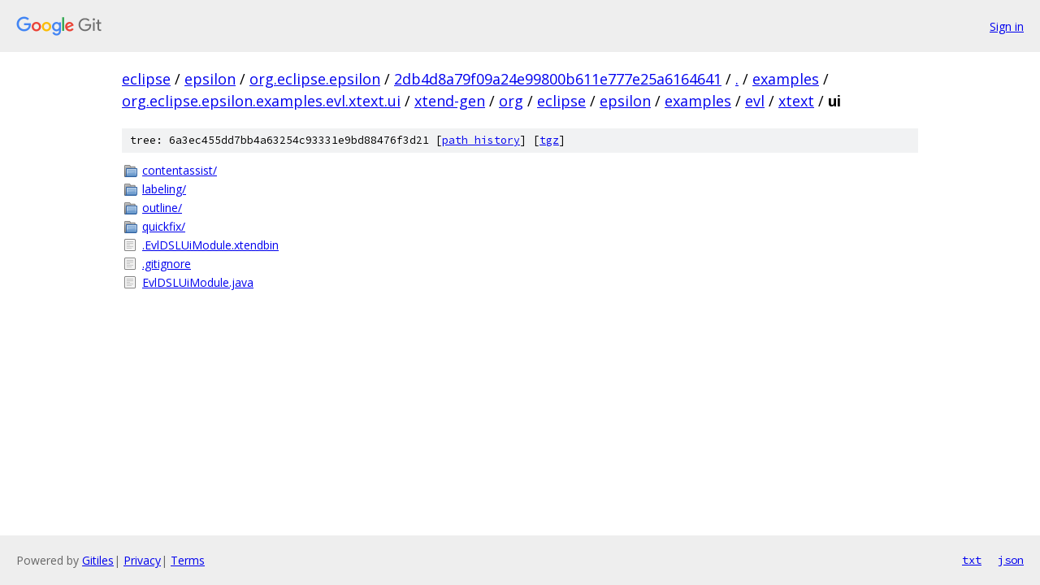

--- FILE ---
content_type: text/html; charset=utf-8
request_url: https://eclipse.googlesource.com/epsilon/org.eclipse.epsilon/+/2db4d8a79f09a24e99800b611e777e25a6164641/examples/org.eclipse.epsilon.examples.evl.xtext.ui/xtend-gen/org/eclipse/epsilon/examples/evl/xtext/ui
body_size: 959
content:
<!DOCTYPE html><html lang="en"><head><meta charset="utf-8"><meta name="viewport" content="width=device-width, initial-scale=1"><title>examples/org.eclipse.epsilon.examples.evl.xtext.ui/xtend-gen/org/eclipse/epsilon/examples/evl/xtext/ui - epsilon/org.eclipse.epsilon - Git at Google</title><link rel="stylesheet" type="text/css" href="/+static/base.css"><!-- default customHeadTagPart --></head><body class="Site"><header class="Site-header"><div class="Header"><a class="Header-image" href="/"><img src="//www.gstatic.com/images/branding/lockups/2x/lockup_git_color_108x24dp.png" width="108" height="24" alt="Google Git"></a><div class="Header-menu"> <a class="Header-menuItem" href="https://accounts.google.com/AccountChooser?faa=1&amp;continue=https://eclipse.googlesource.com/login/epsilon/org.eclipse.epsilon/%2B/2db4d8a79f09a24e99800b611e777e25a6164641/examples/org.eclipse.epsilon.examples.evl.xtext.ui/xtend-gen/org/eclipse/epsilon/examples/evl/xtext/ui">Sign in</a> </div></div></header><div class="Site-content"><div class="Container "><div class="Breadcrumbs"><a class="Breadcrumbs-crumb" href="/?format=HTML">eclipse</a> / <a class="Breadcrumbs-crumb" href="/epsilon/">epsilon</a> / <a class="Breadcrumbs-crumb" href="/epsilon/org.eclipse.epsilon/">org.eclipse.epsilon</a> / <a class="Breadcrumbs-crumb" href="/epsilon/org.eclipse.epsilon/+/2db4d8a79f09a24e99800b611e777e25a6164641">2db4d8a79f09a24e99800b611e777e25a6164641</a> / <a class="Breadcrumbs-crumb" href="/epsilon/org.eclipse.epsilon/+/2db4d8a79f09a24e99800b611e777e25a6164641/">.</a> / <a class="Breadcrumbs-crumb" href="/epsilon/org.eclipse.epsilon/+/2db4d8a79f09a24e99800b611e777e25a6164641/examples">examples</a> / <a class="Breadcrumbs-crumb" href="/epsilon/org.eclipse.epsilon/+/2db4d8a79f09a24e99800b611e777e25a6164641/examples/org.eclipse.epsilon.examples.evl.xtext.ui">org.eclipse.epsilon.examples.evl.xtext.ui</a> / <a class="Breadcrumbs-crumb" href="/epsilon/org.eclipse.epsilon/+/2db4d8a79f09a24e99800b611e777e25a6164641/examples/org.eclipse.epsilon.examples.evl.xtext.ui/xtend-gen?autodive=0">xtend-gen</a> / <a class="Breadcrumbs-crumb" href="/epsilon/org.eclipse.epsilon/+/2db4d8a79f09a24e99800b611e777e25a6164641/examples/org.eclipse.epsilon.examples.evl.xtext.ui/xtend-gen/org?autodive=0">org</a> / <a class="Breadcrumbs-crumb" href="/epsilon/org.eclipse.epsilon/+/2db4d8a79f09a24e99800b611e777e25a6164641/examples/org.eclipse.epsilon.examples.evl.xtext.ui/xtend-gen/org/eclipse?autodive=0">eclipse</a> / <a class="Breadcrumbs-crumb" href="/epsilon/org.eclipse.epsilon/+/2db4d8a79f09a24e99800b611e777e25a6164641/examples/org.eclipse.epsilon.examples.evl.xtext.ui/xtend-gen/org/eclipse/epsilon?autodive=0">epsilon</a> / <a class="Breadcrumbs-crumb" href="/epsilon/org.eclipse.epsilon/+/2db4d8a79f09a24e99800b611e777e25a6164641/examples/org.eclipse.epsilon.examples.evl.xtext.ui/xtend-gen/org/eclipse/epsilon/examples?autodive=0">examples</a> / <a class="Breadcrumbs-crumb" href="/epsilon/org.eclipse.epsilon/+/2db4d8a79f09a24e99800b611e777e25a6164641/examples/org.eclipse.epsilon.examples.evl.xtext.ui/xtend-gen/org/eclipse/epsilon/examples/evl?autodive=0">evl</a> / <a class="Breadcrumbs-crumb" href="/epsilon/org.eclipse.epsilon/+/2db4d8a79f09a24e99800b611e777e25a6164641/examples/org.eclipse.epsilon.examples.evl.xtext.ui/xtend-gen/org/eclipse/epsilon/examples/evl/xtext?autodive=0">xtext</a> / <span class="Breadcrumbs-crumb">ui</span></div><div class="TreeDetail"><div class="u-sha1 u-monospace TreeDetail-sha1">tree: 6a3ec455dd7bb4a63254c93331e9bd88476f3d21 [<a href="/epsilon/org.eclipse.epsilon/+log/2db4d8a79f09a24e99800b611e777e25a6164641/examples/org.eclipse.epsilon.examples.evl.xtext.ui/xtend-gen/org/eclipse/epsilon/examples/evl/xtext/ui">path history</a>] <span>[<a href="/epsilon/org.eclipse.epsilon/+archive/2db4d8a79f09a24e99800b611e777e25a6164641/examples/org.eclipse.epsilon.examples.evl.xtext.ui/xtend-gen/org/eclipse/epsilon/examples/evl/xtext/ui.tar.gz">tgz</a>]</span></div><ol class="FileList"><li class="FileList-item FileList-item--gitTree" title="Tree - contentassist/"><a class="FileList-itemLink" href="/epsilon/org.eclipse.epsilon/+/2db4d8a79f09a24e99800b611e777e25a6164641/examples/org.eclipse.epsilon.examples.evl.xtext.ui/xtend-gen/org/eclipse/epsilon/examples/evl/xtext/ui/contentassist/">contentassist/</a></li><li class="FileList-item FileList-item--gitTree" title="Tree - labeling/"><a class="FileList-itemLink" href="/epsilon/org.eclipse.epsilon/+/2db4d8a79f09a24e99800b611e777e25a6164641/examples/org.eclipse.epsilon.examples.evl.xtext.ui/xtend-gen/org/eclipse/epsilon/examples/evl/xtext/ui/labeling/">labeling/</a></li><li class="FileList-item FileList-item--gitTree" title="Tree - outline/"><a class="FileList-itemLink" href="/epsilon/org.eclipse.epsilon/+/2db4d8a79f09a24e99800b611e777e25a6164641/examples/org.eclipse.epsilon.examples.evl.xtext.ui/xtend-gen/org/eclipse/epsilon/examples/evl/xtext/ui/outline/">outline/</a></li><li class="FileList-item FileList-item--gitTree" title="Tree - quickfix/"><a class="FileList-itemLink" href="/epsilon/org.eclipse.epsilon/+/2db4d8a79f09a24e99800b611e777e25a6164641/examples/org.eclipse.epsilon.examples.evl.xtext.ui/xtend-gen/org/eclipse/epsilon/examples/evl/xtext/ui/quickfix/">quickfix/</a></li><li class="FileList-item FileList-item--regularFile" title="Regular file - .EvlDSLUiModule.xtendbin"><a class="FileList-itemLink" href="/epsilon/org.eclipse.epsilon/+/2db4d8a79f09a24e99800b611e777e25a6164641/examples/org.eclipse.epsilon.examples.evl.xtext.ui/xtend-gen/org/eclipse/epsilon/examples/evl/xtext/ui/.EvlDSLUiModule.xtendbin">.EvlDSLUiModule.xtendbin</a></li><li class="FileList-item FileList-item--regularFile" title="Regular file - .gitignore"><a class="FileList-itemLink" href="/epsilon/org.eclipse.epsilon/+/2db4d8a79f09a24e99800b611e777e25a6164641/examples/org.eclipse.epsilon.examples.evl.xtext.ui/xtend-gen/org/eclipse/epsilon/examples/evl/xtext/ui/.gitignore">.gitignore</a></li><li class="FileList-item FileList-item--regularFile" title="Regular file - EvlDSLUiModule.java"><a class="FileList-itemLink" href="/epsilon/org.eclipse.epsilon/+/2db4d8a79f09a24e99800b611e777e25a6164641/examples/org.eclipse.epsilon.examples.evl.xtext.ui/xtend-gen/org/eclipse/epsilon/examples/evl/xtext/ui/EvlDSLUiModule.java">EvlDSLUiModule.java</a></li></ol></div></div> <!-- Container --></div> <!-- Site-content --><footer class="Site-footer"><div class="Footer"><span class="Footer-poweredBy">Powered by <a href="https://gerrit.googlesource.com/gitiles/">Gitiles</a>| <a href="https://policies.google.com/privacy">Privacy</a>| <a href="https://policies.google.com/terms">Terms</a></span><span class="Footer-formats"><a class="u-monospace Footer-formatsItem" href="?format=TEXT">txt</a> <a class="u-monospace Footer-formatsItem" href="?format=JSON">json</a></span></div></footer></body></html>